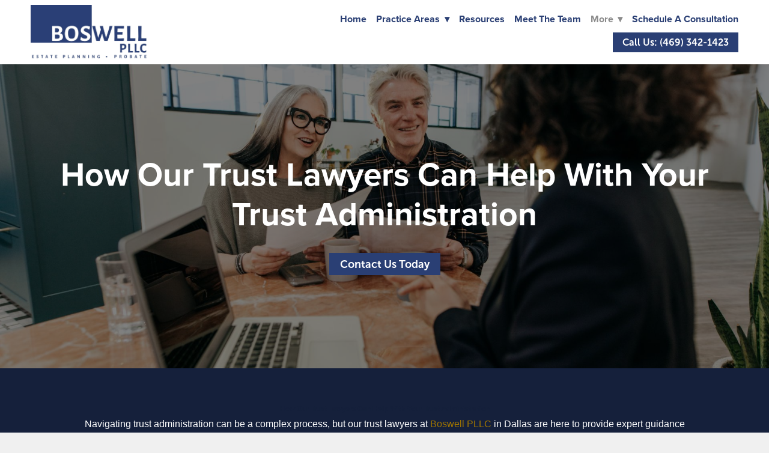

--- FILE ---
content_type: text/css; charset=utf-8
request_url: https://www.boswellpllc.com/css/page?styleIds=ZWVmODE3NWI1YTY3NDk2YTllZWU3M2Q4OTIzZmI2YjUsYTAxZmY2OWEwZjM5NDU3YWE2M2VlMWQ1MDliNGJhNWQsZTY0OWE3MWNlMDIzNGE0MzhkMzM2YTk1ODQ5ZmQ3ZDcsYTZlMmE1NjdmZTQ3NDk5NTkwNDNhZDg0MmRiMGRjMDAsZmU0MDg0NGI4NDYzNDM5Nzg4OTlhY2I2Y2Q5ZGVkYmIsZTFiMjk3NDhlZTliNDI5MDkyNTU3ZDYyNWFmYzRkNGUsZGFhMWE5NTdlNjY5NDg2ZmIzZTE3OGZiYTc0MzA3OGUsYTcwMWUwNTE3NDE5NGYzN2IzOGE5ZTE2ZGEzYTI4MTAsZTY0NjY2NWJiZDUxNGZkZGE3Mzg5MTAxYjk2NWVjMWMsZmZjODEyYTg0MDZjNDAxZGI5NmRlYmE3MDBiMjNlOTk=
body_size: 1237
content:
div.blockWrap_a6e2a567fe4749959043ad842db0dc00{padding-top:60px;padding-bottom:70px;color:#fff;}.hasSecondaryContent .primaryAndSecondaryContainer div.blockWrap_a6e2a567fe4749959043ad842db0dc00,.fullBleed .noSecondaryContent .primaryAndSecondaryContent div.blockWrap_a6e2a567fe4749959043ad842db0dc00 .blockContent.blockContentBleed{padding-left:70px;padding-right:70px}div.blockWrap_a6e2a567fe4749959043ad842db0dc00 .ctaInnerContent{color:#fff}div.blockWrap_a6e2a567fe4749959043ad842db0dc00 .gridTrigger{fill:#fff}.blockWrap_a6e2a567fe4749959043ad842db0dc00 .ctaContainer{max-width:none}.blockWrap_a6e2a567fe4749959043ad842db0dc00 .blockInnerContent{text-align:center;}.blockWrap_a6e2a567fe4749959043ad842db0dc00 .maxWidth--content{max-width:1000px;}.blockWrap_a6e2a567fe4749959043ad842db0dc00 .contentTitle{font-size:12px;text-align:center;letter-spacing:normal;padding-left:0;margin-right:0}.blockWrap_a6e2a567fe4749959043ad842db0dc00 .contentTitle,.blockWrap_a6e2a567fe4749959043ad842db0dc00 .contentTitle a{color:#15203b}.blockWrap_a6e2a567fe4749959043ad842db0dc00 .maxWidth--contentTitle{max-width:1000px;}.blockWrap_a6e2a567fe4749959043ad842db0dc00 .primaryMeta{text-align:center;}div.blockWrap_a6e2a567fe4749959043ad842db0dc00{background-color:#15203b;background-image:none;background-attachment:scroll;}.blockWrap_a6e2a567fe4749959043ad842db0dc00:before,.blockWrap_a6e2a567fe4749959043ad842db0dc00 > body > .plxBg-img:before,.blockWrap_a6e2a567fe4749959043ad842db0dc00 > .plxBg-img:before{content:none;background:transparent;opacity:0}.blockWrap_e1b29748ee9b429092557d625afc4d4e .ctaContainer{max-width:none}div.blockWrap_e1b29748ee9b429092557d625afc4d4e{background-color:#fff;background-image:none}.blockWrap_a701e05174194f37b38a9e16da3a2810 .ctaContainer{max-width:none}div.blockWrap_a701e05174194f37b38a9e16da3a2810{background-color:#fff;background-image:none}div.blockWrap_e646665bbd514fdda7389101b965ec1c{padding-top:60px;padding-bottom:100px;color:#fff;}.hasSecondaryContent .primaryAndSecondaryContainer div.blockWrap_e646665bbd514fdda7389101b965ec1c,.fullBleed .noSecondaryContent .primaryAndSecondaryContent div.blockWrap_e646665bbd514fdda7389101b965ec1c .blockContent.blockContentBleed{padding-left:100px;padding-right:100px}div.blockWrap_e646665bbd514fdda7389101b965ec1c .ctaInnerContent{color:#fff}div.blockWrap_e646665bbd514fdda7389101b965ec1c .gridTrigger{fill:#fff}.blockWrap_e646665bbd514fdda7389101b965ec1c .ctaContainer{max-width:none}.blockWrap_e646665bbd514fdda7389101b965ec1c .blockInnerContent{text-align:center;}.blockWrap_e646665bbd514fdda7389101b965ec1c .maxWidth--content{max-width:1000px;}.blockWrap_e646665bbd514fdda7389101b965ec1c .contentTitle{text-align:center;letter-spacing:normal;padding-left:0;margin-right:0}.blockWrap_e646665bbd514fdda7389101b965ec1c .contentTitle,.blockWrap_e646665bbd514fdda7389101b965ec1c .contentTitle a{color:#fff}.blockWrap_e646665bbd514fdda7389101b965ec1c .maxWidth--contentTitle{max-width:1000px;margin-left:auto;margin-right:auto}.blockWrap_e646665bbd514fdda7389101b965ec1c button,.blockWrap_e646665bbd514fdda7389101b965ec1c .button,.blockWrap_e646665bbd514fdda7389101b965ec1c a.button,.blockWrap_e646665bbd514fdda7389101b965ec1c input[type=submit],.blockWrap_e646665bbd514fdda7389101b965ec1c .ctaInnerContent button,.blockWrap_e646665bbd514fdda7389101b965ec1c .ctaInnerContent .button{border-width:0;}.blockWrap_e646665bbd514fdda7389101b965ec1c button:hover,.blockWrap_e646665bbd514fdda7389101b965ec1c .button:hover,.blockWrap_e646665bbd514fdda7389101b965ec1c a.button:hover,.blockWrap_e646665bbd514fdda7389101b965ec1c input[type=submit]:hover,.blockWrap_e646665bbd514fdda7389101b965ec1c .ctaInnerContent button:hover,.blockWrap_e646665bbd514fdda7389101b965ec1c .ctaInnerContent .button:hover,.blockWrap_e646665bbd514fdda7389101b965ec1c button:active,.blockWrap_e646665bbd514fdda7389101b965ec1c .button:active,.blockWrap_e646665bbd514fdda7389101b965ec1c a.button:active,.blockWrap_e646665bbd514fdda7389101b965ec1c input[type=submit]:active,.blockWrap_e646665bbd514fdda7389101b965ec1c .ctaInnerContent button:active,.blockWrap_e646665bbd514fdda7389101b965ec1c .ctaInnerContent .button:active,.blockWrap_e646665bbd514fdda7389101b965ec1c button:focus,.blockWrap_e646665bbd514fdda7389101b965ec1c .button:focus,.blockWrap_e646665bbd514fdda7389101b965ec1c a.button:focus,.blockWrap_e646665bbd514fdda7389101b965ec1c input[type=submit]:focus,.blockWrap_e646665bbd514fdda7389101b965ec1c .ctaInnerContent button:focus,.blockWrap_e646665bbd514fdda7389101b965ec1c .ctaInnerContent .button:focus{background:#b9b9b9;}div.blockWrap_e646665bbd514fdda7389101b965ec1c{background-color:#15203b;background-image:none;background-attachment:scroll;}.blockWrap_e646665bbd514fdda7389101b965ec1c:before,.blockWrap_e646665bbd514fdda7389101b965ec1c > body > .plxBg-img:before,.blockWrap_e646665bbd514fdda7389101b965ec1c > .plxBg-img:before{content:none;background:transparent;opacity:0}div.blockWrap_e649a71ce0234a438d336a95849fd7d7{padding-top:150px;padding-bottom:150px;}.hasSecondaryContent .primaryAndSecondaryContainer div.blockWrap_e649a71ce0234a438d336a95849fd7d7,.fullBleed .noSecondaryContent .primaryAndSecondaryContent div.blockWrap_e649a71ce0234a438d336a95849fd7d7 .blockContent.blockContentBleed{padding-left:150px;padding-right:150px}.blockWrap_e649a71ce0234a438d336a95849fd7d7 .ctaContainer{max-width:none}.blockWrap_e649a71ce0234a438d336a95849fd7d7 .blockInnerContent{text-align:center;}.blockWrap_e649a71ce0234a438d336a95849fd7d7 .contentTitle{font-size:55px;text-align:center;letter-spacing:normal;padding-left:0;margin-right:0}.blockWrap_e649a71ce0234a438d336a95849fd7d7 .contentTitle,.blockWrap_e649a71ce0234a438d336a95849fd7d7 .contentTitle a{color:#fff}div.blockWrap_e649a71ce0234a438d336a95849fd7d7{background-color:#b9b9b9;}div.blockWrap_e649a71ce0234a438d336a95849fd7d7{background-image:url("https://static.mywebsites360.com/abaf7cc72e4048f18b5db6a91324bb85/i/db3545c9af5143b6813a14732104b46b/1/5feFb8zhrk/How%20Our%20Trust%20Lawyers%20Can%20Help%20With%20Your%20Trust%20Administration%20header.jpg")}@media screen and (-o-min-device-pixel-ratio:5/4),screen and (-webkit-min-device-pixel-ratio:1.25),screen and (min-resolution:120dpi){div.blockWrap_e649a71ce0234a438d336a95849fd7d7{background-image:url("https://static.mywebsites360.com/abaf7cc72e4048f18b5db6a91324bb85/i/db3545c9af5143b6813a14732104b46b/1/5feFb8zhrk/How%20Our%20Trust%20Lawyers%20Can%20Help%20With%20Your%20Trust%20Administration%20header.jpg")}}@media screen and (min-width:768px){div.blockWrap_e649a71ce0234a438d336a95849fd7d7{background-image:url("https://static.mywebsites360.com/abaf7cc72e4048f18b5db6a91324bb85/i/db3545c9af5143b6813a14732104b46b/1/5feFb8zhrk/How%20Our%20Trust%20Lawyers%20Can%20Help%20With%20Your%20Trust%20Administration%20header.jpg")}}@media screen and (min-width:768px) and (-o-min-device-pixel-ratio:5/4),screen and (min-width:768px) and (-webkit-min-device-pixel-ratio:1.25),screen and (min-width:768px) and (min-resolution:120dpi){div.blockWrap_e649a71ce0234a438d336a95849fd7d7{background-image:url("https://static.mywebsites360.com/abaf7cc72e4048f18b5db6a91324bb85/i/db3545c9af5143b6813a14732104b46b/1/5feFb8zhrk/How%20Our%20Trust%20Lawyers%20Can%20Help%20With%20Your%20Trust%20Administration%20header.jpg")}}@media screen and (min-width:1025px){div.blockWrap_e649a71ce0234a438d336a95849fd7d7{background-image:url("https://static.mywebsites360.com/abaf7cc72e4048f18b5db6a91324bb85/i/db3545c9af5143b6813a14732104b46b/1/5feFb8zhrk/How%20Our%20Trust%20Lawyers%20Can%20Help%20With%20Your%20Trust%20Administration%20header.jpg")}}@media screen and (min-width:1025px) and (-o-min-device-pixel-ratio:5/4),screen and (min-width:1025px) and (-webkit-min-device-pixel-ratio:1.25),screen and (min-width:1025px) and (min-resolution:120dpi){div.blockWrap_e649a71ce0234a438d336a95849fd7d7{background-image:url("https://static.mywebsites360.com/abaf7cc72e4048f18b5db6a91324bb85/i/db3545c9af5143b6813a14732104b46b/1/5feFb8zhrk/How%20Our%20Trust%20Lawyers%20Can%20Help%20With%20Your%20Trust%20Administration%20header.jpg")}}.blockWrap_e649a71ce0234a438d336a95849fd7d7:before,.blockWrap_e649a71ce0234a438d336a95849fd7d7 > body > .plxBg-img:before,.blockWrap_e649a71ce0234a438d336a95849fd7d7 > .plxBg-img:before{content:'' !important;display:block !important;position:absolute;top:0;bottom:0;left:0;right:0;background:#000;opacity:.5}.blockWrap_e649a71ce0234a438d336a95849fd7d7.plxBg:before{content:none !important}.blockWrap_e649a71ce0234a438d336a95849fd7d7,.blockWrap_e649a71ce0234a438d336a95849fd7d7 .blockContent{position:relative}

--- FILE ---
content_type: text/css; charset=utf-8
request_url: https://www.boswellpllc.com/css/custom
body_size: 271
content:
/* Equalize Simple List Blocks*/

/* Change item class here */
.items_c5217b8ab82a47938fd429a6bdea1e0b { 
	display: flex;
	flex-direction: row;
	flex-wrap: wrap;
	min-height: 100%;
}

/* Change item class here */
.items_c5217b8ab82a47938fd429a6bdea1e0b > .item {
	display: flex;
	flex-direction: column;
}